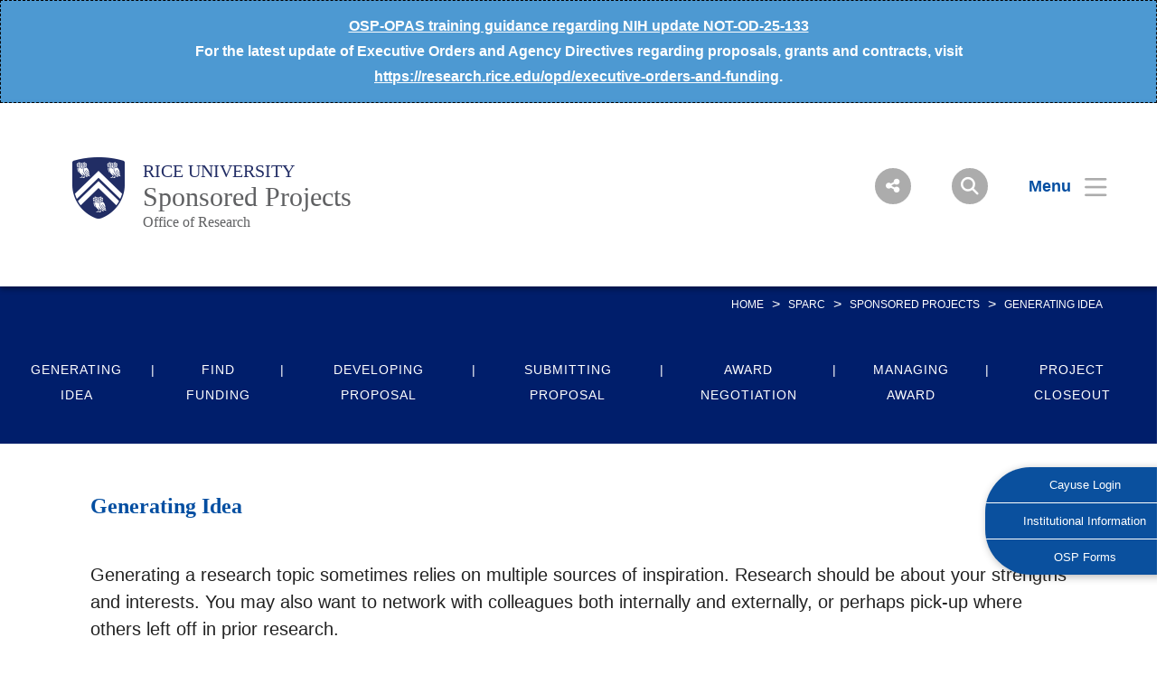

--- FILE ---
content_type: text/html; charset=UTF-8
request_url: https://research.rice.edu/sparc/sponsored-projects/generating-idea
body_size: 7256
content:
<!DOCTYPE html>
<html lang="en" dir="ltr" prefix="content: http://purl.org/rss/1.0/modules/content/  dc: http://purl.org/dc/terms/  foaf: http://xmlns.com/foaf/0.1/  og: http://ogp.me/ns#  rdfs: http://www.w3.org/2000/01/rdf-schema#  schema: http://schema.org/  sioc: http://rdfs.org/sioc/ns#  sioct: http://rdfs.org/sioc/types#  skos: http://www.w3.org/2004/02/skos/core#  xsd: http://www.w3.org/2001/XMLSchema# ">
  <head>
    <meta charset="utf-8" />
<meta name="description" content="Located in an urban environment on a 300-acre tree-lined campus, Rice University seizes its advantageous position to pursue pathbreaking research and create innovative collaboration opportunities that contribute to the betterment of our world." />
<link rel="canonical" href="https://research.rice.edu/sparc/sponsored-projects/generating-idea" />
<link rel="shortlink" href="https://research.rice.edu/sparc/sponsored-projects/generating-idea" />
<meta property="og:site_name" content="Office of Sponsored Projects (OSP) | Office of Research | Rice University" />
<meta property="og:url" content="https://research.rice.edu/sparc/sponsored-projects/generating-idea" />
<meta property="og:title" content="Generating Idea" />
<meta property="og:description" content="Located in an urban environment on a 300-acre tree-lined campus, Rice University seizes its advantageous position to pursue pathbreaking research and create innovative collaboration opportunities that contribute to the betterment of our world." />
<meta name="twitter:description" content="This is a unique description to be used by Google search and social media." />
<meta name="google-site-verification" content="-5Kk0NsKqzujxs9iKveOdtUPqjKDx0X-lWe7daELsHg" />
<meta name="Generator" content="Drupal 10 (https://www.drupal.org)" />
<meta name="MobileOptimized" content="width" />
<meta name="HandheldFriendly" content="true" />
<meta name="viewport" content="width=device-width, initial-scale=1.0" />
<link rel="icon" href="/sparc/sites/g/files/bxs4121/files/favicon.ico" type="image/vnd.microsoft.icon" />
<script>window.a2a_config=window.a2a_config||{};a2a_config.callbacks=[];a2a_config.overlays=[];a2a_config.templates={};</script>

    <title>Generating Idea | Office of Sponsored Projects (OSP) | Office of Research | Rice University</title>
      <link rel="preload" href="https://staticws.b-cdn.net/assets/fonts/TrajanPro/TrajanPro-Regular.woff2" as="font" type="font/woff2" crossorigin>
      <link rel="preload" href="https://staticws.b-cdn.net/assets/fonts/Copernicus/Copernicus Book/Book.woff2" as="font" type="font/woff2" crossorigin>
      <link rel="preload" href="https://staticws.b-cdn.net/assets/fonts/Mallory/Mallory Book/Book.woff2" as="font" type="font/woff2" crossorigin>
      <link rel="preload" href="https://staticws.b-cdn.net/assets/fonts/Copernicus/Copernicus Bold/Bold.woff2" as="font" type="font/woff2" crossorigin>
      <link rel="preload" href="https://staticws.b-cdn.net/assets/fonts/Mallory/Mallory Bold/Bold.woff2" as="font" type="font/woff2" crossorigin>
      <link rel="stylesheet" media="all" href="/sparc/sites/g/files/bxs4121/files/css/css_qXPdfCfCD8CuH6yClqdEMMdULmqjjWAOZevRb2nIFgU.css?delta=0&amp;language=en&amp;theme=adm_rice&amp;include=eJxFi9EKwjAMAH-oNJ9UsiZuxbQpSaru7wUd-nIcB4dEoThOwEvyzXREQurFWmXYRTeUVO9MLdQK1qpGTQf87LvwoDTRcDechwPZmij5X_Iac23S_GBKfnpwhw2dU6hKtFkCXzq0n-CtT-Fy9fRo_HT4MHelJfwGRrRHog" />
<link rel="stylesheet" media="all" href="https://kit.fontawesome.com/c22e70c3df.css" />
<link rel="stylesheet" media="all" href="https://cdn.jsdelivr.net/npm/@accessible360/accessible-slick@1.0.1/slick/slick.min.css" />
<link rel="stylesheet" media="all" href="https://cdn.jsdelivr.net/npm/@accessible360/accessible-slick@1.0.1/slick/accessible-slick-theme.min.css" />
<link rel="stylesheet" media="all" href="https://cdn.jsdelivr.net/npm/@fancyapps/fancybox@3.5.7/dist/jquery.fancybox.min.css" />
<link rel="stylesheet" media="all" href="https://cdn.jsdelivr.net/npm/plyr@3.7.2/dist/plyr.css" />
<link rel="stylesheet" media="all" href="/themes/custom/adm_rice/assets/css/app.css" />
<link rel="stylesheet" media="all" href="/themes/custom/adm_rice/assets/css/extra.css" />

    <script type="application/json" data-drupal-selector="drupal-settings-json">{"path":{"baseUrl":"\/sparc\/","pathPrefix":"","currentPath":"node\/701","currentPathIsAdmin":false,"isFront":false,"currentLanguage":"en"},"pluralDelimiter":"\u0003","suppressDeprecationErrors":true,"ajaxPageState":{"libraries":"eJxdjOEOwiAMhF-I0EdaOlpZFSihoNvbOzej0T-Xuy-5D4m6YtkA38VfmpbukPLUJDDEpDMmF25M0rVNGII2Ei3waeeFC7moGhNPHSPEPf63xyuuvzC7ig1jw7oYUBsVk_8SP0odcxJbmJxt1jnDjMauq6YudZesWjRvYJLrS3pydxd-GBzps9JI_AR0dltb","theme":"adm_rice","theme_token":null},"ajaxTrustedUrl":[],"gtag":{"tagId":"","consentMode":false,"otherIds":[],"events":[],"additionalConfigInfo":[]},"gtm":{"tagId":null,"settings":{"data_layer":"dataLayer","include_classes":false,"allowlist_classes":"google\nnonGooglePixels\nnonGoogleScripts\nnonGoogleIframes","blocklist_classes":"customScripts\ncustomPixels","include_environment":false,"environment_id":"","environment_token":""},"tagIds":["GTM-MNLQF33"]},"ckeditorAccordion":{"accordionStyle":{"collapseAll":1,"keepRowsOpen":null,"animateAccordionOpenAndClose":1,"openTabsWithHash":1,"allowHtmlInTitles":0}},"user":{"uid":0,"permissionsHash":"63d0a8591b994dcc15d7c2aa0cf32850204406bcc351ad3bebe65c55fab8bd16"}}</script>
<script src="/sparc/sites/g/files/bxs4121/files/js/js_7CShLR13vnh59N8WyFFGg5LTCMjZj3VAwAPQI3A95sg.js?scope=header&amp;delta=0&amp;language=en&amp;theme=adm_rice&amp;include=eJxdi0EKgDAMBD9UzJPKmsRQbRsoOejvFRRBL8PMwkIkHP0gPDItw3skSMujsJJVn1ETbyolfGQw-5DinV67L9olmbtVzQEju_DvCSv279hOvb4x6Q"></script>
<script src="https://cdn.jsdelivr.net/npm/@accessible360/accessible-slick@1.0.1/slick/slick.min.js"></script>
<script src="https://cdn.jsdelivr.net/npm/focus-visible@5.2.0/dist/focus-visible.min.js"></script>
<script src="https://cdn.jsdelivr.net/npm/@fancyapps/fancybox@3.5.7/dist/jquery.fancybox.min.js"></script>
<script src="https://cdn.jsdelivr.net/npm/selectric@1.13.0/public/jquery.selectric.min.js"></script>
<script src="https://cdn.jsdelivr.net/npm/plyr@3.7.2/dist/plyr.polyfilled.min.js"></script>
<script src="/sparc/themes/custom/adm_rice/assets/js/app.js?v=10.5.3" async></script>
<script src="/sparc/sites/g/files/bxs4121/files/js/js_u4JDIH-fxH2VZTHqLI1yhaMKOaCBYJQHcZwFhwHuIak.js?scope=header&amp;delta=7&amp;language=en&amp;theme=adm_rice&amp;include=eJxdi0EKgDAMBD9UzJPKmsRQbRsoOejvFRRBL8PMwkIkHP0gPDItw3skSMujsJJVn1ETbyolfGQw-5DinV67L9olmbtVzQEju_DvCSv279hOvb4x6Q"></script>
<script src="/sparc/themes/custom/adm_rice/assets/js/extras.js?v=10.5.3" defer></script>
<script src="/sparc/modules/contrib/google_tag/js/gtag.js?t4ke4x"></script>
<script src="/sparc/modules/contrib/google_tag/js/gtm.js?t4ke4x"></script>

        </head>
  <body class="path-node page-node-type-page">
    <a href="#main-content" class="visually-hidden skip-to-content">
      Skip to main content
    </a>
    <noscript><iframe src="https://www.googletagmanager.com/ns.html?id=GTM-MNLQF33"
                  height="0" width="0" style="display:none;visibility:hidden"></iframe></noscript>
<div class="alert bs-site-alert alert-info" role="alert"><p><a href="https://research.rice.edu/sparc/internal-training" target="_blank">OSP-OPAS training guidance regarding NIH update NOT-OD-25-133</a></p>

<p>For the latest update of Executive Orders and Agency Directives regarding proposals, grants and contracts, visit <a href="https://research.rice.edu/opd/executive-orders-and-funding" target="_blank">https://research.rice.edu/opd/executive-orders-and-funding</a>.</p></div>
      <div class="dialog-off-canvas-main-canvas" data-off-canvas-main-canvas>
      <header class="header">
  	<div class="header__content content-mobile">
  		<div id="block-headercustomcss">
  
    
      
  <div>
    <div class="visually-hidden">Body</div>
              <div><style type="text/css">.page-body__content {
 padding: 5% 0 0;
}



p a

{color: #0A509E;}

.button__text {
font-size: 1.25em;
font-weight: 600;
}

.alert {
 padding: .75em;
}
/*
nav.breadcrumbs {
 display: none;
}
*/
form.webform-submission-form label {
 margin-right: 1em;
}

form.webform-submission-form {
 padding-top: 0;
}

.webform-confirmation__message {
 padding: 4em 2em;
 font-size: 1.5em;
}

.h1, h1 {
 line-height: 1.5;
}
</style>
</div>
          </div>

  </div>              <div class="fl logo-container">
          <figure class="lockup">

        
        <a class="inline-block" href="https://www.rice.edu" title="Rice University Shield"><img class="lockup__image" src="/sparc/sites/g/files/bxs4121/files/2019-08/Shield.png" alt="Shield"></a>

        <div class="lockup__text">

                    
                    
                    
          <a class="lockup__parent" href="https://www.rice.edu" >Rice University</a>

          <a class="lockup__child1" href="https://research.rice.edu/sparc" >Sponsored Projects</a>
          <a class="lockup__child2" href="https://research.rice.edu" >Office of Research</a>        </div>
      </figure>
        </div>
      
<div class="fr menu-box">
  <nav class="menu menu--header">
    <button id="share-button" class="menu__share-btn menu__item button button--round button--small share-fade" title="Social Menu" >
       <i class="button__icon button__icon--center icon icon-social"></i>
    </button>
    <div class="menu__share">
      <a href="https://www.linkedin.com/edu/school?id=19472" class="button__icon-row icon icon-linkdin" tabindex="-1" title="Linked In"></a>      <a href="https://www.facebook.com/riceuniversity" class="button__icon-row icon icon-fb" tabindex="-1" title="Facebook"></a>      <a href="https://www.youtube.com/riceuniversity" class="button__icon-row icon icon-yt" tabindex="-1" title="YouTube"></a>      <a href="https://twitter.com/riceuniversity" class="button__icon-row icon icon-twitter" tabindex="-1" title="Twitter"></a>      <a href="https://instagram.com/riceuniversity" class="button__icon-row icon icon-instagram" tabindex="-1" title="Instagram"></a>          </div>
    <button id="search-button" class="menu__search-btn menu__item button button--round button--round button--small share-fade" title="Search">
      <i class="button__icon button__icon--center icon icon-search"></i>
    </button>
    <!--a id="login-button" class="share-fade menu__item button button--inline" title="Login">
      <span class="button__text hide@s">Login</span><i class="icon icon-login"></i>
    </a-->
    <button id="menu-button" class="hide@m menu__item button button--inline menu-button menu-end" title="Menu" aria-expanded="false" aria-label="Open Menu" aria-controls="site-nav">
      <span class="button__text">Menu</span><i class="icon icon-menu" aria-hidden="true"></i>
    </button>
    <div class="inline@m hide menu--mobile-icon tar">
      <button id="menu-button-mobile" class="menu__item button menu-button" title="Mobile Menu">
        <i class="icon icon-menu"></i>
      </button>
      <button id="close-button-mobile" class="menu__item hideim button close-button menu__close-button-mobile" title="Close">
        <i class="icon icon-close"></i>
      </button>
    </div>
  </nav>
</div>
<div class="menu__search">
  <div class="search hidden-sm">
    <form action="https://search.rice.edu" name="gs" method="get">
      <label class="hidden" for="p">Search Form</label>
      <input class="search-box" name="q" type="text" id="p" title="search engine" aria-label="Search Terms" size="20" maxlength="255" placeholder="Search..." tabindex="-1">
      <button title="Search" class="search-button" type="submit" name="tab" value="Search" tabindex="-1"></button>
      <button id="search-close" class="search-close-button" type="button" tabindex="-1"></button>
    </form>
  </div>
</div>

<nav role="navigation" aria-labelledby="block-mainnav-menu" id="block-mainnav">
            
  <h2 class="visually-hidden" id="block-mainnav-menu">Main Nav</h2>
  

        

<div class="menu--nav">
  <script>
   (function() {
     var cx = '014332935913219502104:djq0abwo2eq';
     var gcse = document.createElement('script');
     gcse.type = 'text/javascript';
     gcse.async = true;
     gcse.src = 'https://cse.google.com/cse.js?cx=' + cx;
     var s = document.getElementsByTagName('script')[0];
     s.parentNode.insertBefore(gcse, s);
   })();
</script>
<gcse:searchresults-only></gcse:searchresults-only>

  <div class="menu--items" aria-hidden="false">
    <button class="menu__back hide@m">&lt; back</button>
                      <ul region="header" class="menu--main">
                            <li class="menu menu__sub-toggle">
                          <button aria-expanded="false" tabindex="-1">About OSP</button>
                                                  <ul class="menu--sub hide@m">
                            <li class="menu__sub-items">
                                <a href="/sparc/osp-overview" tabindex="-1" data-drupal-link-system-path="node/641">Overview</a>
                    </li>
                                      <li class="menu__sub-items">
                                <a href="/sparc/osp-people" tabindex="-1" data-drupal-link-system-path="node/646">People</a>
                    </li>
                                      <li class="menu__sub-items">
                                <a href="/sparc/who-contact" tabindex="-1" data-drupal-link-system-path="node/671">Who to Contact</a>
                    </li>
                                      <li class="menu__sub-items">
                                <a href="/sparc/department-assignment" tabindex="-1" data-drupal-link-system-path="node/651">Department Assignment</a>
                    </li>
                                      <li class="menu__sub-items">
                                <a href="/sparc/location" tabindex="-1" data-drupal-link-system-path="node/661">Location</a>
                    </li>
                                      <li class="menu__sub-items">
                                <a href="/sparc/osp-glossary" tabindex="-1" data-drupal-link-system-path="node/666">OSP Glossary</a>
                    </li>
                                      <li class="menu__sub-items">
                                <a href="/sparc/annual-report" tabindex="-1" data-drupal-link-system-path="node/1071">Annual Report</a>
                    </li>
                                      <li class="menu__sub-items">
                                <a href="/sparc/contact-osp" tabindex="-1" data-drupal-link-system-path="node/951">Contact Us</a>
                    </li>
                        </ul>
    
                      </li>
                  <li class="menu menu__sub-toggle">
                          <button aria-expanded="false" tabindex="-1">Institutional Information</button>
                                                  <ul class="menu--sub hide@m">
                            <li class="menu__sub-items">
                                <a href="/sparc/institutional-information" tabindex="-1" data-drupal-link-system-path="node/676">Institutional Information</a>
                    </li>
                                      <li class="menu__sub-items">
                                <a href="/sparc/campus-offices" tabindex="-1" data-drupal-link-system-path="node/681">Campus Offices</a>
                    </li>
                                      <li class="menu__sub-items">
                                <a href="/sparc/institutional-roles-responsibilities" tabindex="-1" data-drupal-link-system-path="node/686">Roles &amp; Responsibilities</a>
                    </li>
                        </ul>
    
                      </li>
                  <li class="menu menu__sub-toggle">
                          <button aria-expanded="false" tabindex="-1">Sponsored Projects</button>
                                                  <ul class="menu--sub hide@m">
                            <li class="menu__sub-items">
                                <a href="/sparc/sponsored-projects" tabindex="-1" data-drupal-link-system-path="node/696">Mission</a>
                    </li>
                                      <li class="menu__sub-items"><button class="arrow" tabindex="-1">Grant Lifecycle</button>
                      <ul class="menu__bottom" tabindex="-1">
                  <li class="menu__bottom-items">
                        <a href="/sparc/sponsored-projects/generating-idea" tabindex="-1" data-drupal-link-system-path="node/701" class="is-active" aria-current="page">Generating Idea</a>
                    </li>
                  <li class="menu__bottom-items">
                        <a href="/sparc/sponsored-projects/find-funding" tabindex="-1" data-drupal-link-system-path="node/706">Find Funding</a>
                    </li>
                  <li class="menu__bottom-items">
                        <a href="/sparc/sponsored-projects/developing-proposal" tabindex="-1" data-drupal-link-system-path="node/711">Developing Proposal</a>
                    </li>
                  <li class="menu__bottom-items">
                        <a href="/sparc/sponsored-projects/submitting-proposal" tabindex="-1" data-drupal-link-system-path="node/716">Submitting Proposal</a>
                    </li>
                  <li class="menu__bottom-items">
                        <a href="/sparc/sponsored-projects/award-negotiation" tabindex="-1" data-drupal-link-system-path="node/721">Award Negotiation</a>
                    </li>
                  <li class="menu__bottom-items">
                        <a href="/sparc/sponsored-projects/managing-award" tabindex="-1" data-drupal-link-system-path="node/726">Managing Award</a>
                    </li>
                  <li class="menu__bottom-items">
                        <a href="/sparc/sponsored-projects/project-closeout" tabindex="-1" data-drupal-link-system-path="node/731">Project Closeout</a>
                    </li>
              </ul>
    
          </li>
                                      <li class="menu__sub-items"><button class="arrow" tabindex="-1">Procedures</button>
                      <ul class="menu__bottom" tabindex="-1">
                  <li class="menu__bottom-items">
                        <a href="/sparc/sponsored-projects/roles-responsibilities" tabindex="-1" data-drupal-link-system-path="node/736">Roles &amp; Responsibilities</a>
                    </li>
                  <li class="menu__bottom-items">
                        <a href="/sparc/sponsored-projects/proposal-preparation-procedures" tabindex="-1" data-drupal-link-system-path="node/741">Proposal Preparation Procedures</a>
                    </li>
                  <li class="menu__bottom-items">
                        <a href="/sparc/sponsored-projects/subrecipient-monitoring" tabindex="-1" data-drupal-link-system-path="node/746">Subrecipient Monitoring</a>
                    </li>
                  <li class="menu__bottom-items">
                        <a href="/sparc/sponsored-projects/institutional-approvals" tabindex="-1" data-drupal-link-system-path="node/751">Institutional Approvals</a>
                    </li>
                  <li class="menu__bottom-items">
                        <a href="/sparc/sponsored-projects/no-cost-extension" tabindex="-1" data-drupal-link-system-path="node/756">No-Cost Extension</a>
                    </li>
                  <li class="menu__bottom-items">
                        <a href="/sparc/sponsored-projects/advanced-spending" tabindex="-1" data-drupal-link-system-path="node/761">Pre-Award/Early Setup Request</a>
                    </li>
                  <li class="menu__bottom-items">
                        <a href="/sparc/progress-reports" tabindex="-1" data-drupal-link-system-path="node/1021">Progress Reports</a>
                    </li>
              </ul>
    
          </li>
                                      <li class="menu__sub-items">
                                <a href="/sparc/five-day-calculator" tabindex="-1" data-drupal-link-system-path="node/771">Five-Day Calculator</a>
                    </li>
                                      <li class="menu__sub-items">
                                <a href="/sparc/contracts" tabindex="-1" data-drupal-link-system-path="node/776">Contracts</a>
                    </li>
                                      <li class="menu__sub-items">
                                <a href="/sparc/forms" tabindex="-1" data-drupal-link-system-path="node/781">Forms</a>
                    </li>
                                      <li class="menu__sub-items">
                                <a href="/sparc/faq" tabindex="-1" data-drupal-link-system-path="node/786">FAQ</a>
                    </li>
                        </ul>
    
                      </li>
                  <li class="menu menu__sub-toggle">
                          <button onclick="location.href='/sparc/OPAS'" tabindex="-1">Pre-Award Administration Services</button>
                                  </li>
                  <li class="menu menu__sub-toggle">
                          <button aria-expanded="false" tabindex="-1">OSP Software and Systems</button>
                                                  <ul class="menu--sub hide@m">
                            <li class="menu__sub-items">
                                <a href="/sparc/systems" tabindex="-1" data-drupal-link-system-path="node/791">Systems Overview</a>
                    </li>
                                      <li class="menu__sub-items">
                                <a href="/sparc/cayuse" tabindex="-1" data-drupal-link-system-path="node/886">Cayuse</a>
                    </li>
                        </ul>
    
                      </li>
                  <li class="menu menu__sub-toggle">
                          <button aria-expanded="false" tabindex="-1">Learning Resources</button>
                                                  <ul class="menu--sub hide@m">
                            <li class="menu__sub-items">
                                <a href="/sparc/internal-training" tabindex="-1" data-drupal-link-system-path="node/796">Internal Training</a>
                    </li>
                                      <li class="menu__sub-items">
                                <a href="/sparc/faculty-research-guide" tabindex="-1" data-drupal-link-system-path="node/801">Faculty Research Guide</a>
                    </li>
                                      <li class="menu__sub-items">
                                <a href="/sparc/research-admins-forum" tabindex="-1" data-drupal-link-system-path="node/816">Research Admins Forum</a>
                    </li>
                                      <li class="menu__sub-items">
                                <a href="/sparc/listserves" tabindex="-1" data-drupal-link-system-path="node/806">Listserves</a>
                    </li>
                                      <li class="menu__sub-items">
                                <a href="/sparc/professional-associations" tabindex="-1" data-drupal-link-system-path="node/811">Professional Associations</a>
                    </li>
                                      <li class="menu__sub-items">
                                <a href="/sparc/sponsors-training" tabindex="-1" data-drupal-link-system-path="node/831">Sponsors Training</a>
                    </li>
                        </ul>
    
                      </li>
                  <li class="menu menu__sub-toggle">
                          <button aria-expanded="false" tabindex="-1">Research Integrity</button>
                                                  <ul class="menu--sub hide@m">
                            <li class="menu__sub-items">
                                <a href="https://research.rice.edu/integrity/node/641" target="_blank" tabindex="-1">IRB</a>
                    </li>
                                      <li class="menu__sub-items">
                                <a href="https://research.rice.edu/integrity/node/691" target="_blank" tabindex="-1">IACUC</a>
                    </li>
                                      <li class="menu__sub-items">
                                <a href="https://research.rice.edu/integrity/node/756" target="_blank" tabindex="-1">IBC</a>
                    </li>
                                      <li class="menu__sub-items">
                                <a href="https://research.rice.edu/integrity/node/896" target="_blank" tabindex="-1">SCRO</a>
                    </li>
                                      <li class="menu__sub-items">
                                <a href="https://research.rice.edu/integrity/node/856" target="_blank" tabindex="-1">CUI</a>
                    </li>
                                      <li class="menu__sub-items">
                                <a href="https://research.rice.edu/integrity/node/861" target="_blank" tabindex="-1">COI</a>
                    </li>
                                      <li class="menu__sub-items">
                                <a href="https://research.rice.edu/integrity/node/881" target="_blank" tabindex="-1">Training</a>
                    </li>
                                      <li class="menu__sub-items">
                                <a href="https://research.rice.edu/integrity/node/886" target="_blank" tabindex="-1">Occupational Health</a>
                    </li>
                                      <li class="menu__sub-items">
                                <a href="https://research.rice.edu/integrity/node/921" target="_blank" tabindex="-1">Responsible Conduct of Research</a>
                    </li>
                        </ul>
    
                      </li>
                  <li class="menu menu__sub-toggle">
                          <button onclick="location.href='https://research.rice.edu/research-policies'" tabindex="-1">Research Policies</button>
                                  </li>
                  <li class="menu menu__sub-toggle">
                          <button onclick="location.href='/sparc/news'" tabindex="-1">OSP News</button>
                                  </li>
                    </ul>
  
  </div>
  <button id="close-button" class="hide@m menu__item hideim button button--inline close-button menu__close-button" title="Close">
    <span class="button__text">Close</span><i class="icon icon-close"></i>
  </button>
</div>





  </nav>
<div class="menu--image" style="background-image: linear-gradient( rgba(0,0,0,.6), rgba(0,0,0,.6) ), url('/sparc/sites/g/files/bxs4121/files/styles/banner_extra_large_1600xauto/public/2019-06/o-week-2019-menu-hero.jpg.jpeg?itok=uVja2OKB');"  id="block-menubackground">
  </div>

  	</div>
	</header>


<main id="main-content" role="main">

  

    <div>
    <div data-drupal-messages-fallback class="hidden"></div><div id="block-adm-rice-content">
  
    
      <div about="/sparc/sponsored-projects/generating-idea" class="container">

  
  

            <nav class="breadcrumbs">
                              <a href="/">HOME</a>
            <span class="separator">&gt;</span>
                                        <a href="/sparc">SPARC</a>
            <span class="separator">&gt;</span>
                                        <a href="/sparc/sponsored-projects">Sponsored Projects</a>
            <span class="separator">&gt;</span>
                                        <span>GENERATING IDEA</span>
                        </nav>
      
      <nav class="menu menu--quick">
    
      <div>
              <div><a href="/sparc/sponsored-projects/generating-idea" class="menu__item">Generating Idea</a></div>
              <div><a href="/sparc/sponsored-projects/find-funding" class="menu__item">Find Funding</a></div>
              <div><a href="/sparc/sponsored-projects/developing-proposal" class="menu__item">Developing Proposal</a></div>
              <div><a href="/sparc/sponsored-projects/submitting-proposal" class="menu__item">Submitting Proposal</a></div>
              <div><a href="/sparc/sponsored-projects/award-negotiation" class="menu__item">Award Negotiation</a></div>
              <div><a href="/sparc/sponsored-projects/managing-award" class="menu__item">Managing Award</a></div>
              <div><a href="/sparc/sponsored-projects/project-closeout" class="menu__item">Project Closeout</a></div>
          </div>
  
  </nav>
  
  

      <div class="grid-mw--1080 ph@m-5">
      <div class="page-body__content">
        
            <div><h3>Generating Idea</h3>

<p> </p>

<p>Generating a research topic sometimes relies on multiple sources of inspiration. Research should be about your strengths and interests. You may also want to network with colleagues both internally and externally, or perhaps pick-up where others left off in prior research.</p>

<p> </p>

<h4>When developing a preliminary idea:</h4>

<p>Talk to a potential Program Director prior to writing your proposals. This may be the best possible investment new researchers can make in the grant-seeking aspect of research.</p>

<p>Proposal writing resources are available through <a href="http://opd.rice.edu/" target="_blank">The Office of Proposal Development</a>.</p>

<p><a href="http://ocfr.rice.edu/faculty-staff/i-need-funding" target="_blank">The Office of Corporate and Foundation Relations (OCFR)</a> provides a great page on proposal development and writing that includes sample documents, frequently asked questions and more.</p>
</div>
      
      </div>
    </div>
  
  
</div>



  </div><div id="block-facultyoorlinkbody">
  
    
        <div class="container pt-2 pb-4">
      <div class="matrix matrix--default">
                  <div class="container grid-mw--1380 pv-2">
      <div class="iso-layout grid-3 grid@m body body--three--columns">
              <div class="iso-item col">
          <div class="content">
            <h4><a href="/sparc/node/641">About OSP</a></h4>

<h4><a href="/sparc/node/676">Institutional Information</a></h4>

<h4><a href="/sparc/node/696">Sponsored Projects</a></h4>

<h4><a href="/sparc/node/766">Pre-Award Administration Services (OPAS)</a></h4>

          </div>
        </div>
              <div class="iso-item col">
          <div class="content">
            <h4><a href="/sparc/node/791">OSP Software and Systems</a></h4>

<h4><a href="/sparc/node/796">Learning Resources</a></h4>

<h4><a href="https://research.rice.edu/research-policies">Research Policies</a></h4>

<h4><a href="/sparc/node/957">OSP News</a></h4>

          </div>
        </div>
              <div class="iso-item col">
          <div class="content">
            <h4><a href="/integrity/" target="_blank">Research Integrity</a></h4>

<ul>
	<li><a href="/integrity/node/641" target="_blank">Institutional Review Board(IRB)</a></li>
	<li><a href="/integrity/node/691" target="_blank">Institutional Animal Care and Use Committee(IACUC)</a></li>
	<li><a href="/integrity/node/756" target="_blank">Institutional Biosafety Committees(IBC)</a></li>
	<li><a href="/integrity/node/896" target="_blank">The Stem Cell Research Oversight Committee(SCRO)</a></li>
	<li><a href="/integrity/node/856" target="_blank">Controlled Unclassified Information(CUI)</a></li>
	<li><a href="/integrity/node/861" target="_blank">Conflicts of Interest(COI)</a></li>
	<li><a href="https://research.rice.edu/integrity/rcr" target="_blank">Responsible Conduct of Research</a></li>
</ul>

          </div>
        </div>
            </div>
    </div>
  

      </div>
    </div>
  </div><div class="views-element-container" id="block-views-block-grid-about-page-card-grid-2">
  
    
      <div region="content"><div class="js-view-dom-id-8114f900f6da2467be21d24c81e7df6c1850f7818853d87514ec5e51ecbc2f20">
  
  
  

  
  
  
  
  
  
  

  
  

  
  
</div>
</div>

  </div><div id="block-floatingbuttonthreelinksforosppages">
  
    
      
  <div>
    <div class="visually-hidden">Body</div>
              <div><style type="text/css">.float-buttons-container {
 position: fixed;
 right: -30px;
 top: 80%; 
 transform: translateY(-50%);
 background-color: #0A509E;
 border-radius: 50px 0 0 50px;
 box-shadow: 2px 2px 10px rgba(0, 0, 0, 0.3);
 overflow: hidden;
 transition: all 0.3s ease-in-out;
 width: 220px;
 display: flex;
 flex-direction: column;
}

.float-buttons-container:hover {
 right: 0px;
}

.float-button {
 display: flex;
 align-items: center;
 justify-content: center;
 color: white;
 text-decoration: none;
 font-size: 13px;
 padding: 12px 20px;
 text-align: center;
 white-space: normal;
 line-height: 1.2;
 transition: background-color 0.3s ease;
}

/* Hover color for each individual button */
.float-button:hover {
 background-color: #001437; /* darker blue on hover */
}

.float-divider {
 height: 1px;
 background-color: white;
 margin: 0;
}
</style>
<div class="float-buttons-container"><a class="float-button" href="https://rice.cayuse424.com/" rel="noopener noreferrer" target="_blank">Cayuse Login</a>
<div class="float-divider"> </div>
<a class="float-button" href="/sparc/node/676/" rel="noopener noreferrer" target="_blank">Institutional Information</a>

<div class="float-divider"> </div>
<a class="float-button" href="/sparc/node/781/" rel="noopener noreferrer" target="_blank">OSP Forms</a></div>
</div>
          </div>

  </div>
  </div>


</main>

  <footer class="footer">
    <div class="footer__content grid">
                    <div class="tal tac@l col col-5 col@xl-3 col@ml">
                                  <a class="footer__logo" href="https://www.rice.edu/"><img class="image-responsive" src="/sparc/sites/g/files/bxs4121/files/2019-07/Rice_University_Horizontal_Blue.svg" alt="Rice University Logo"></a>
                </div>
          <div class="footer--content-box col@ml footer__footer-menu">
    <nav class="footer__menu menu menu--footer tal tac@m">
                                    <a href="/sparc/about" class="menu__item footer__menu" data-drupal-link-system-path="node/30">About</a>
                  <a href="/sparc/faculty-staff" class="menu__item footer__menu" data-drupal-link-system-path="node/29">Faculty &amp; Staff</a>
                  <a href="/sparc/industry" class="menu__item footer__menu" data-drupal-link-system-path="node/481">Industry Partners</a>
                  <a href="/sparc/community" class="menu__item footer__menu" data-drupal-link-system-path="node/486">Community Members</a>
                  <a href="/sparc/research-policies" class="menu__item footer__menu" data-drupal-link-system-path="node/491">Policies</a>
                  <a href="/sparc/report-incident" class="menu__item footer__menu" data-drupal-link-system-path="node/496">Report an Incident</a>
                  <a href="/sparc/index" class="menu__item footer__menu" data-drupal-link-system-path="node/501">Index</a>
                  
      <a href="#" class="menu__item fr">BACK TO TOP</a>
    </nav>

    
        <hr class="hide block@ml">
      <div class="footer__address">
        <p>6100 Main St., Houston, TX 77005-1827<span class="hide@s">|</span></p>

<p>Mailing Address: P.O. Box 1892, Houston, TX 77251-1892 <span class="hide@s">|</span></p>

<p>713-348-0000 | <strong><a href="https://privacy.rice.edu/">Privacy Policy</a></strong> | <a href="https://www.rice.edu/web-accessibility">Web Accessibility</a> | <a href="https://www.rice.edu/campus-carry">Campus Carry</a></p>

      </div>
    </div>
  
    </div>
  </footer>


  </div>

    

    <script src="https://static.addtoany.com/menu/page.js" defer></script>
<script src="/sparc/sites/g/files/bxs4121/files/js/js_FpbuNAM7EStpr9B1V0yflDb8T1L1HuT_XI5TlucwTNY.js?scope=footer&amp;delta=1&amp;language=en&amp;theme=adm_rice&amp;include=eJxdi0EKgDAMBD9UzJPKmsRQbRsoOejvFRRBL8PMwkIkHP0gPDItw3skSMujsJJVn1ETbyolfGQw-5DinV67L9olmbtVzQEju_DvCSv279hOvb4x6Q"></script>
<script src="/sparc/modules/contrib/ckeditor_accordion/js/accordion.frontend.min.js?t4ke4x"></script>
<script src="/sparc/sites/g/files/bxs4121/files/js/js_yvwHSDSiMXdmK4Ax6I4NVlk3Vszb6Papq9huFzU67b0.js?scope=footer&amp;delta=3&amp;language=en&amp;theme=adm_rice&amp;include=eJxdi0EKgDAMBD9UzJPKmsRQbRsoOejvFRRBL8PMwkIkHP0gPDItw3skSMujsJJVn1ETbyolfGQw-5DinV67L9olmbtVzQEju_DvCSv279hOvb4x6Q"></script>

  </body>
</html>


--- FILE ---
content_type: text/javascript
request_url: https://research.rice.edu/sparc/sites/g/files/bxs4121/files/js/js_u4JDIH-fxH2VZTHqLI1yhaMKOaCBYJQHcZwFhwHuIak.js?scope=header&delta=7&language=en&theme=adm_rice&include=eJxdi0EKgDAMBD9UzJPKmsRQbRsoOejvFRRBL8PMwkIkHP0gPDItw3skSMujsJJVn1ETbyolfGQw-5DinV67L9olmbtVzQEju_DvCSv279hOvb4x6Q
body_size: 6945
content:
/* @license GPL-2.0-or-later https://www.drupal.org/licensing/faq */
(function(Drupal,$,window){Drupal.behaviors.calendar={attach:function(context,settings){$(context).find('.js-calendar-slick').once().each(function(){var self=$(this);var url=self.data('feed-url');var params='/max/4';$.getJSON(url+params,function(response){$(self).append(getNodes(response));slickItems(self);});$(window,context).resize(Drupal.debounce(function(){self.slick('resize');},250));});function getNodes(_data){var data=[];for(let i=0;i<_data.length;i++){var startDate=getStartDate(_data[i]);var $el='<div class="calendar__event">'+'<a href="'+_data[i].url+'" target="_blank">'+'<h3>'+getDates(_data[i])+'</h3>'+'<hr>'+'<p class="summary">'+_data[i].title.toUpperCase()+'</p>'+'</a>'+'</div>';data.push($el);}if(_data.length<4){var diff=4-_data.length;for(let i=0;i<diff;i++)data.push('<div class="calendar__event"></div>');}return data.join("").toString();}function getStartDate(_data){var cleanDate=_data.date.split("<");var startDate=cleanDate[0].split(" ");var startMonth=startDate[0].substring(0,3);var startDay=startDate[1];return {month:startMonth,day:startDay};}function getEndDate(_data){if(_data.repeats_until){var cleanDate=_data.repeats_until.split("<");var endDate=cleanDate[0].split(" ");var endMonth=endDate[0].substring(0,3);var endDay=endDate[1];return {month:endMonth,day:endDay};}}function getDates(_data){var startDate=getStartDate(_data);var endDate=getEndDate(_data);var str='<strong>'+startDate.month+'</strong> ';if(typeof endDate!=='undefined'){if(endDate.month==startDate.month&&parseInt(endDate.day,10)>parseInt(startDate.day,10))return str+'<br>'+startDate.day+"–"+endDate.day;if(endDate.month==startDate.month&&parseInt(endDate.day,10)===parseInt(startDate.day,10))return str+'<br>'+startDate.day;if(endDate.month!==startDate.month)return str+startDate.day+'<br>'+'<strong>'+endDate.month+'</strong> '+endDate.day;}else return str+'<br>'+startDate.day;}function slickItems(self){var $first=groupCalendars(self);self.on('init',function(slick){var trackHeight=self.find('.slick-track').outerHeight();self.find('.calendar__title').css('height',trackHeight);});self.on('beforeChange',function(event,slick,currentSlide,nextSlide){$first.next('.calendar').find('.js-calendar-slick').slick('slickGoTo',nextSlide);$first.next('.calendar').prev('.calendar').find('.js-calendar-slick').slick('slickGoTo',nextSlide);});self.slick({mobileFirst:false,arrows:true,infinite:true,fade:false,speed:500,cssEase:'ease',slidesToShow:5,slidesToScroll:2,responsive:[{breakpoint:2000,settings:{arrows:false}},{breakpoint:1024,settings:{slidesToShow:2,slidesToScroll:2}}]});}function groupCalendars(self){var $calendars=self.parent('.calendar').parent().find('.calendar');var $first=$calendars.first();if($first.next('.calendar').length)if(!$('.calendar-group').length)$calendars.wrapAll($('<div>').addClass('calendar-group'));return $first;}}};}(Drupal,jQuery,this));;
(function(Drupal,$,window){Drupal.behaviors.events={attach:function(context,settings){$(context).find('.js-events').each(function(){var self=$(this);var feedURL=self.data('feedUrl');var params='/max/6';$.getJSON(feedURL+params,function(response){$(self).html(_getNodes(response));});function _getNodes(_data){var data=[];for(let i=0;i<_data.length;i++){var $el='<div class="col">'+'<a href="'+_data[i].url+'" target="_blank" class="article article--event border-b">'+'<p class="article__date">'+(_getDay(_data[i].date_utc)).toUpperCase()+'</p>'+'<h5 class="article__title">'+_data[i].title+'</h5>'+'<p class="article__time">'+_data[i].date_time+'</p>'+'</a>'+'</div>';data.push($el);};return data.join("").toString();}function _getDay(date){var d=new Date(date+'Z');var locale='en-US';return d.toLocaleDateString(locale,{weekday:'long'})+', '+d.toLocaleDateString(locale,{month:'short'})+'. '+d.toLocaleDateString(locale,{day:'2-digit'})+', '+d.toLocaleDateString(locale,{year:'numeric'});}});}};}(Drupal,jQuery,this));;
(function(Drupal,$,window){Drupal.behaviors.Facts={attach:function(context){$(context).find('.js-facts').each(function(){var self=$(this);var limit=self.attr("data-page-limit");var feedURL=self.data('feedUrl')+"?include=field_image&fields[file--file]=uri&filter[status][value]=1&sort=-created&page[limit]="+limit;$.getJSON(feedURL,function(response){$(self).html(getNodes(response));});function getNodes(response,ref,options){var data=[];for(let i=0;i<response.data.length;i++){var $node=_getNode(response,ref,i);if(i%3==0)var $row=$('<div>',{class:"grid-2 grid@m"});if(i==0||i==4){var $nestedRow=$('<div>',{class:"col grid-2 grid@m"});$row.append($nestedRow);}if(i==0||i==1||i==4||i==5)$nestedRow.append($node);else $row.append($node);data.push($row);}return data;}function _getNode(response,ref,index){var data=response.data[index];var included=response.included[index];var $node=$('<div>',{class:"col"});$node.html('<div class="panel panel-fact col" data-set="">'+'<div class="image-background" style="background-image: url('+included.attributes.uri.url+');"></div>'+'<div class="panel-overlay overlay--extraDark">'+'<div class="overlay__content overlay__content--center">'+data.attributes.field_body.processed+'</div>'+'</div>'+'</div>');return $node;}});}};}(Drupal,jQuery,this));;
(function(Drupal,$,window){Drupal.behaviors.FeaturedArticles={attach:function(context,settings){$(context).find('.js-featured-articles').each(function(){var self=$(this);var category=self.attr("data-category-name");var limit=self.attr("data-page-limit");var feedURL=self.data('feedUrl')+"?include=field_image,field_category&fields[file--file]=uri&filter[status][value]=1&sort=-created&filter[field_category.name]="+category+"&page[limit]="+limit+"&fields[node--article]=field_formatted_title,field_formatted_subtitle,path,field_image";var href=self.data('href');var newFeedURL=self.data('feedUrl')+"?include=field_image,field_category&fields[file--file]=uri&filter[status][value]=1&sort=-created&filter[field_category.name]="+category+"&fields[node--article]=field_formatted_title,field_formatted_subtitle,path,field_image";$.getJSON(feedURL,function(response){$(self).html(getNodes(response));});function getNodes(response,ref,options){var data=[];var response=response;var $row=$('<div>',{class:"grid-2 grid@m"});for(var i=0;i<2;i++){var $node=_getNode(response,ref,i,true);$row.append($node);}data.push($row);response.data=response.data.slice(2);for(let i=0;i<response.data.length;i++){if(i%3==0)var $row=$('<div>',{class:"grid-3 grid@m"});var $node=_getNode(response,ref,i,false);$row.append($node);data.push($row);}this.dataSet++;return data;}function _getNode(response,ref,index,offsetFirst){var data=response.data[index];let imagePath='';$.each(response.included,function(key,item){if(item.id===data.relationships.field_image.data[0].id){imagePath=item.attributes.uri.url;return false;}});var $node=$('<div>',{class:"col"});$node.attr('data-set',href.currentPage);$node.html('<div class="block panel panel--featured '+' image-zoom">'+'<div class="image-background" style="background-image: url('+imagePath+');"></div>'+'<a class="panel__group" href="'+data.attributes.path.alias+'" target="_blank">'+'<div class="overlay overlay--animate">'+'<div class="panel__content overlay__content overlay__content--bottomLeft">'+'<h3 class="article-h3-title">'+data.attributes.field_formatted_title.processed+'</h3>'+'<span class="article-link link">'+'<span class="link__text">'+(data.attributes.field_formatted_subtitle.processed).toUpperCase()+'</span>'+'</span>'+'</div>'+'</div>'+'</a>'+'</div>');return $node;}refreshFeed();function refreshFeed(){$('.js-featured-articles').next('.pagination').click(function(){$.getJSON(newFeedURL,function(response){$(self).html(getNodes(response));});$('.js-featured-articles').next('.pagination').hide();});}});}};}(Drupal,jQuery,this));;
(function(Drupal,$,window){Drupal.behaviors.menus={attach:function(context,settings){$(window,context).on('load',function(){if(navigator.userAgent.indexOf('MSIE')!==-1||navigator.appVersion.indexOf('Trident/')>-1)$(window).scroll(function(event){var scroll=$(window).scrollTop();if(scroll>20)$('header').addClass("sticky-top-ie");else $('header').removeClass("sticky-top-ie");});scrollMenu();});$('.skip-to-content',context).click(function(){$('#main-content').attr('tabIndex',-1).focus();});$('#menu-button',context).once().click(function(){openMenu();setActiveMenu();});$('#menu-button-mobile',context).once().click(function(){openMenu();setActiveMenu();});$('#close-button, #close-button-mobile',context).click(function(){closeMenu();backMenu();});$('.menu__sub-toggle > span, .menu__sub-toggle > button',context).click(function(){var w=window.matchMedia("(max-width: 1024px)");var $s=$(this).parent().siblings();var $p=$(this).parent();if($(this).children().length==0){$($p).find('.menu__sub-items > a, .menu__sub-items > button').attr('tabindex',0);$($s).find('.menu__sub-items a, .menu__sub-items button').attr('tabindex',-1);if(w.matches){$s.addClass('hide@m');$p.addClass('mobile-active');$p.children('.menu--sub').removeClass('hide@m');$s.children('.menu--sub').addClass('hide@m');$s.removeClass('mobile-active');$('.menu__back').removeClass('hide@m');}else{$p.children('.menu--sub').addClass('fade');$s.children('.menu--sub').removeClass('fade');$s.removeClass('is-active');$p.addClass('is-active');$(".menu__bottom").css("max-height","").removeClass("is-active");$(".menu__sub-items").children().removeClass('rotate');$(".menu__promo").removeClass('fade');$(".current").removeClass('current');}}});$('.menu__sub-items > span, .menu__sub-items > button',context).once().click(function(e){var height=$(this).parent().children('.menu__bottom').prop('scrollHeight');var $menuBottom=$(this).parent().children('.menu__bottom');var $ps=$(this).parent().siblings();var $p=$(this).parent();$p.children().toggleClass('rotate');$menuBottom.toggleClass('is-active');if($menuBottom.hasClass('is-active')){$menuBottom.css("max-height",height);$menuBottom.find("a").attr('tabindex',0);$menuBottom.find(':first-child > a').focus();}else{$p.children('.menu__bottom').css("max-height","");$menuBottom.find('.menu__bottom-items > a').attr('tabindex',-1);}$ps.children('.menu__bottom').removeClass('is-active').css("max-height","");$ps.children().removeClass('rotate');$ps.find('.menu__bottom-items > a').attr('tabindex',-1);$ps.children().removeClass('current');});$('.menu__back',context).click(function(){backMenu();});$('#share-button',context).on('keydown',function(e){if(e.key==='Tab')if(e.shiftKey&&$('div.menu--nav').hasClass("is-active")){e.preventDefault();$('.menu__sub-toggle:last-child > button').focus();}});$("#share-button",context).once().click(function(){$(this).children().toggleClass('icon-active');$(".menu__share").toggleClass('fade');$(this).toggleClass('button--active');closeSearch();if($(this).hasClass('button--active'))$(".menu__share a").attr('tabindex',0);else $(".menu__share a").attr('tabindex',-1);});$("#search-button",context).once().click(function(){$(".menu__search").toggleClass('fade');$(this).children().toggleClass('icon-active');$(this).toggleClass('button--active');closeShare();if($(this).children().hasClass('icon-active')){$('.menu__search input, .menu__search button').attr('tabIndex',0);$('.search-box').focus();}else $('.search-box').blur();});$(window,context).resize(Drupal.debounce(function(){if(window.matchMedia("(min-width: 425px)").matches){closeShare();closeSearch();}scrollMenu();},250));function scrollMenu(){if(window.matchMedia("(max-width: 1024px)").matches)$('.menu--nav').css('overflow-y','auto');else $('.menu--nav').css('overflow-y','initial');}function openMenu(){$(".menu--nav").addClass("is-active");$(".menu--image").addClass("is-active");$(".menu-button").addClass('hideim').removeClass('menu-end');$('.close-button').removeClass('hideim').addClass('menu-end');$('.menu-box').addClass('stick');$('.menu__search').addClass('stick');$('.menu__sub-items').addClass('remove-bg');setTimeout(function(){$('.share-fade').addClass('share-show');},400);$('.menu--main > li').each(function(i,e){$(e).delay((i*100)+200).animate({'margin-left':0,'opacity':1},150);});$('html, body').addClass('lock');$('.menu__sub-toggle > button, .menu__sub-toggle > span > a').attr('tabIndex',0);$('.menu__sub-toggle:first-child > button').focus();}function setActiveMenu(){if(location.pathname=='/')return;var url=$(location).attr('href');$('.menu__sub-items').each(function(){var href=$(this).children().attr('href');if(href=='/')return;if(~url.indexOf(href)){var $this=$(this);var $parentUpper=$this.parent().parent();var $parent=$this.parent();$parentUpper.addClass('current');$parent.addClass('current');$this.addClass('current');$parent.removeClass('hide@m');$('.menu__back').removeClass('hide@m');$parentUpper.siblings().addClass('hide@m');$('.menu__promo').removeClass('fade');}});$('.menu__sub-toggle').each(function(){var href=$(this).children().children().attr('href');if(href=='/')return;if(~url.indexOf(href)){var $this=$(this);$this.addClass('current');$('.menu__promo').removeClass('fade');}});$('.menu__bottom-items').each(function(){var href=$(this).children().attr('href');if(href=='/')return;if(~url.indexOf(href)){var $this=$(this);var $sibling=$this.parent().siblings('.arrow');var $parent=$this.parent();var $parentUpper=$this.parent().parent();var $parentUpper2=$parentUpper.parent();var $parentUpper3=$parentUpper2.parent();var height=$parent.prop('scrollHeight');$sibling.addClass('current');$parent.addClass('current').css('max-height',"2000px");$this.addClass('current');$parentUpper.addClass('current');$parentUpper2.addClass('current');$parentUpper3.addClass('current fade');$parentUpper2.removeClass('hide@m');$parentUpper3.siblings().addClass('hide@m');$('.menu__back').removeClass('hide@m');$('.menu__promo').removeClass('fade');}});}function closeMenu(){$(".menu__promo").addClass('fade');$(".menu--nav").removeClass("is-active");$(".menu--image").removeClass("is-active");$(".menu--sub").removeClass("fade");$(".menu__sub-toggle").removeClass("is-active");$(".menu__bottom").css("max-height","").removeClass("is-active");$(".arrow").removeClass('rotate');$(".menu__search").removeClass("menu-active");$(".menu__share").removeClass('menu-active');$(".menu-button").removeClass('hideim').addClass('menu-end');$('.close-button').addClass('hideim').removeClass('menu-end');$('.share-fade').removeClass('share-show');$('.logo-container').removeClass('hideim');$('.menu-box').removeClass('stick');$('.menu__search').removeClass('stick');$('.menu__sub-toggle button, .menu__sub-toggle a').attr('tabIndex',-1);setTimeout(function(){$('.menu__sub-items').removeClass('remove-bg');},400);$($('.menu--main > li').get().reverse()).each(function(i,e){$(e).delay(i*100).animate({'margin-left':'50px','opacity':0},250);});$('#menu-button').focus();$('#menu-button-mobile').focus();$('html, body').removeClass('lock');}function backMenu(){$(".menu--main > li").removeClass('hide@m');$(".menu--sub").addClass('hide@m');$(".menu__back").addClass('hide@m');$('.menu__bottom').removeClass('is-active').css("max-height","");$('.arrow').removeClass('rotate');$('.menu__sub-toggle').removeClass('mobile-active');$('.arrow').attr('tabindex','-1');$('.menu__bottom-items a').attr('tabindex','-1');}$(document,context).mouseup(function(e){var share=$(".menu__share");var search=$(".menu__search");var shareButton=$("#share-button");var searchButton=$("#search-button");if(!share.is(e.target)&&share.has(e.target).length===0&&!shareButton.is(e.target)&&shareButton.has(e.target).length===0)closeShare();if(!search.is(e.target)&&search.has(e.target).length===0&&!searchButton.is(e.target)&&searchButton.has(e.target).length===0)closeSearch();});function closeShare(){var share=$(".menu__share");var iconSocial=$(".icon-social");var shareButton=$("#share-button");share.removeClass('fade');shareButton.removeClass('button--active');iconSocial.removeClass('icon-active');$(".menu__share").children().each(function(i){$(this).attr('tabindex',-1);});}function closeSearch(){var search=$(".menu__search");var iconSearch=$(".icon-search");var searchButton=$("#search-button");search.removeClass('fade');searchButton.removeClass('button--active');iconSearch.removeClass('icon-active');$('.menu__search input, .menu__search button').attr('tabIndex',-1);$('.search-box').blur();}$("#search-close",context).on('keydown',function(e){if(e.keyCode===9){e.preventDefault();$('input.search-box').focus();}});$("#search-close",context).on('click',function(e){closeSearch();$('#search-button').focus();});$(".search-box",context).on('keydown',function(e){if(e.key==='Tab')if(e.shiftKey===true){e.preventDefault();closeSearch();$('#search-button').focus();}});$(".menu__share a:first-child",context).on('keydown',function(e){if(e.key==='Tab')if(e.shiftKey===true)closeShare();});$(".menu__share a:last-child",context).on('keydown',function(e){if(e.key==='Tab')closeShare();});$("#close-button, #close-button-mobile",context).on('keydown',function(e){if(e.key==='Tab'){e.preventDefault();if(!e.shiftKey)$('.menu__sub-toggle:first-child > button').focus();else $('#search-button').focus();}});$(".menu__sub-toggle:last-child > button",context).on('keydown',function(e){if(e.key==='Tab')if(!e.shiftKey){e.preventDefault();if($('div.menu--nav').hasClass("is-active"))$('#share-button').focus();}});$(".menu__sub-items:last-child > a, .menu__sub-items:last-child > button",context).on('keydown',function(e){if(e.key==='Tab'&&window.matchMedia("(max-width: 1024px)").matches)if(!e.shiftKey){e.preventDefault();$('.menu__back').focus();}});$(".menu__sub-items:last-child li.menu__bottom-items:last-child > a",context).on('keydown',function(e){if(e.key==='Tab'&&window.matchMedia("(max-width: 1024px)").matches)if(!e.shiftKey){e.preventDefault();$('.menu__back').focus();}});$("#search-button",context).on('keydown',function(e){if($('div.menu--nav').hasClass("is-active"))if(e.key==='Tab')if(!e.shiftKey){e.preventDefault();$('#close-button').focus();$('#close-button-mobile').focus();}});$(".search-box").on('focus',function(){$(this).val('');});$(document,context).keyup(function(e){if(e.key==='Escape'){if($("div.menu__share").hasClass("fade")){closeShare();$('#share-button').focus();return;}if($("div.menu__search").hasClass("fade")){closeSearch();$('#search-button').focus();return;}if($("div.menu--nav").hasClass("is-active")){closeMenu();backMenu();return;}}});window.addEventListener('hashchange',function(){closeMenu();});}};}(Drupal,jQuery,this));;
(function(Drupal,$,window){Drupal.behaviors.news={attach:function(context,settings){$(context).find('.js-rice-news').each(function(){var self=$(this);var feedURL='https://news.rice.edu/json/news';var numItems=self.data('perPage');var numRows=numItems/4;var tags=self.data('tag').split(",").map((val)=>val.trim());var category=self.data('category');$.getJSON(feedURL,{category,tags:tags[0],tags2:tags[1],tags3:tags[2]},function(response){if($.trim(response)){var data=[];$.each(response,function(i,value){if(i===numItems)return false;let $el='<div class="card card--stacked col">'+'<div class="card__content">'+'<div class="card__image">'+'<div class="image-background" style="background-image: url('+value.image+');"></div>'+'<div class="card-overlay">'+'<div class="card-overlay__content overlay__content--bottomLeft">'+'<p class="card__info"><span class="card__date">'+formatDate(value.created)+'</span></p>'+'<a href="'+value.link+'" class="card__title">'+value.title+'</a>'+'</div></div></div>'+'<div class="card__summary">'+'<p class="summary summary-tall">'+trimText(value.summary,150,' ',' ... ')+'</p></div></div></div>';data.push($el);});self.html(data);slickItems(self,numRows);}});$(window,context).resize(Drupal.debounce(function(){self.slick('resize');},250));});$(context).find('.js-current-news').each(function(){var params=[];var self=$(this);var feedURL=self.data('feedUrl');var domain=(feedURL.indexOf('https://')===0)?("https://"+(new URL(feedURL)).host):'';var numRows=self.data('perPage')/4;createQuery(params,self.data('category'),self.data('perPage'));if(self.data('tag')!=='')params.push(addParam('filter[field_tags.name]',self.data('tag')));;params.push(addParam('include','field_image,field_tags'));$.getJSON(feedURL+buildUrl(params),function(response){if($.trim(response)){self.html(getNodes(response,domain));slickItems(self,numRows);}});$(window,context).resize(Drupal.debounce(function(){self.slick('resize');},250));});$(context).find('.js-view-current-news').each(function(){var numRows=2;slickItems($(this),numRows);});$(context).find('.js-profiles-press-contacts').once().each(function(){var feedURL='https://profiles.rice.edu/api/press_contacts/';var netId=$(this).data('netId').join();$.getJSON(feedURL+netId,function(response){if($.trim(response)){var data=[];for(let i=0;i<response.length;i++){var node=response[i];var $el=((i===0)?'<div class="col press">':'<div class="col press lastCol">')+'<span class="pressContact">'+node.first_name+' '+node.last_name+'</span><br><span class="pressPhone">'+node.phone+'</span><br><span class="pressEmail">'+node.email+'</span></div>';data.push($el);}$('.js-profiles-press-contacts').html(data.join('').toString());}});});$(context).find('.js-profiles-urbanedge').once().each(function(){var self=this;var feedURL='https://profiles.rice.edu/api/press_contacts/';var netId=$(this).data('netId');if(netId){netId=netId.join();$.getJSON(feedURL+netId,function(response){if($.trim(response)){var data='';$.each(response,function(index,value){var lastItem=index===response.length-1,secondToLast=index===response.length-2;var $el='<a href="'+response[index].link+'" target="_blank" style="color:#034ea1;">'+response[index].first_name.toUpperCase()+' '+response[index].last_name.toUpperCase()+'</a>';data+=$el;if(!lastItem)data+=(secondToLast?' and ':', ');});$(self).find('.small').html(data);}});}});$(context).find('.js-urbanedge-contributor').each(function(){var feedURL='https://profiles.rice.edu/api/press_contacts/';var self=$(this);var netId=$(self).data('netId');var path=$(self).data('path');if(netId){netId=netId.join();$.getJSON(feedURL+netId,function(response){if($.trim(response)){var data='';$.each(response,function(index,value){var node=response[index];var $el='<div class="article__author"><div class="col-1"><div class="article__author-image">'+'<img class="image-responsive" src="'+node.image+'" alt="'+node.image_alt+'"></div></div>'+'<div class="col-10"><p class="author-name"><strong>'+'ABOUT '+node.first_name.toString().toUpperCase()+' '+node.last_name.toString().toUpperCase()+'</strong></p><p class="author-summary">'+node.summary+'</p>'+'<p class="author-details">'+'<a class="twitter" href="https://twitter.com/'+node.twitter+'">'+node.twitter+'</a>'+'<a class="email" href="mailto:'+node.email+'">'+node.email+'</a>'+'<a class="author-link" href="'+node.link+'">Profile</a>'+'<a href="'+path+node.net_id+'">Posts</a> '+'</p></div></div>';data+=$el;});$(self).html(data);}});}});$(context).find('.js-profiles-header').each(function(){var feedURL=$(this).data('feedUrl');var netId=$(this).data('netId');$.getJSON(feedURL,{netId},function(response){if($.trim(response)){var data=response[0];$('.js-profiles-header').html('<a href="'+data.net_id+'" target="_blank"><strong>'+data.first_name+' '+data.last_name+'</strong></a> - ');$('.js-profiles-footer').html('<a href="'+data.net_id+'" target="_blank">'+'<div class="article__author-image">'+'<img class="image-responsive" src="'+data.image+'" alt="'+data.image_alt+'">'+'</div><div class="article__author-bio">'+'<p><strong>ABOUT '+data.first_name.toString().toUpperCase()+' '+data.last_name.toString().toUpperCase()+'</strong></p><hr><p>'+data.summary+'</p>'+'</div></a>');}});});$(context).find('.js-professor-profile').each(function(){var self=$(this);var feedURL="https://profiles.rice.edu/api/press_contacts/";var netIds=self.data('netid');$.getJSON(feedURL+netIds,function(response){if($.trim(response))self.html(generateHTML(response));});});function generateHTML(nodes){var dataCount=nodes.length;var $row='<div class="grid-mw--1380 pb-5">';$.each(nodes,function(i,value){if(i===0||i%3===0)$row+='<div class="grid-3 grid@m grid-hg grid-vg grid-hg@m-rs border-t">';var $nestedRow=(i%3===2||i===dataCount-1)?'<div class="col">':'<div class="col border-r border@m-r-rs">';$row+=$nestedRow;$row+='<div class="card card--bio">'+'<a href="'+value.link+'" target="_blank"  class="card__image">'+'<img src="'+value.image+'" style="width:186px" alt="'+value.image_alt+'">'+'</a>'+'<div class="card__title">'+'<a href="'+value.link+'" target="_blank" class="h6 link">'+value.first_name+' '+value.last_name+'</a>'+'<p class="body">'+value.title+'</p>'+'</div></div></div>';if(i%3===2||i===dataCount-1)$row+='</div>';if(!(i===dataCount-1))$row+='<hr class="hide block@m rule fl">';});return $row+'</div>';}function slickItems(self,numRows){self.slick({mobileFirst:false,arrows:true,infinite:true,fade:false,speed:500,cssEase:'ease',responsive:[{breakpoint:10000,settings:{arrows:false,rows:numRows,slidesPerRow:4}},{breakpoint:1200,settings:{slidesToShow:2,slidesToScroll:2}},{breakpoint:512,settings:{slidesToShow:1,slidesToScroll:1}}]});}function createQuery(params,category,limit){params.push(addParam('fields[node-—article]','title,field_subtitle,path,body,field_image,field_featured_image,field_tags,field_category,created'));params.push(addParam('fields[file--file]','uri'));params.push(addParam('fields[taxonomy_term--news_categories]','name'));params.push(addParam('filter[status][value]',1));if(category!=='')params.push(addParam('filter[field_category.name]',category));;params.push(addParam('page[limit]',limit));params.push(addParam('sort','-created'));}function addParam(name,value){if(typeof value==='undefined'||value==='')return;return name+"="+value;}function buildUrl(params){var query='';for(let i=0;i<params.length;i++)if(i==0)query="?"+params[i];else query+="&"+params[i];return query;}function getNodes(response,domain){var data=[];for(let i=0;i<response.data.length;i++){var node=response.data[i],imagePath='';if($.trim(node.relationships.field_image.data))imagePath=domain+getImage(node.relationships.field_image.data[0].id,response.included);else{if($.trim(node.relationships.field_featured_image.data))imagePath=domain+getImage(node.relationships.field_featured_image.data.id,response.included,true);}var summary='';if(node.attributes.field_subtitle.length)summary=node.attributes.field_subtitle;else{if(node.attributes.body.summary)summary=node.attributes.body.summary;}let $el='<div class="card card--stacked col">'+'<div class="card__content">'+'<div class="card__image">'+'<div class="image-background" style="background-image: url('+imagePath+');"></div>'+'<div class="card-overlay">'+'<div class="card-overlay__content overlay__content--bottomLeft">'+'<p class="card__info"><span class="card__date">'+formatDate(node.attributes.created)+'</span></p>'+'<a href="'+domain+node.attributes.path.alias+'" class="card__title">'+node.attributes.title+'</a>'+'</div></div></div>'+'<div class="card__summary">'+'<p class="summary summary-tall">'+trimText(summary,150,' ',' ... ')+'</p></div></div></div>';data.push($el);}return data;}function getImage(imageId,included,medialib=false){var url;if(!medialib)$.each(included,function(key,item){if(item.id===imageId){url=item.attributes.uri.url;return false;}});else{var mediaimageid;$.each(included,function(key,item){if(item.id===imageId){mediaimageid=item.relationships.field_media_image.data.id;return false;}});$.each(included,function(key,item){if(item.id===mediaimageid){url=item.attributes.uri.url;return false;}});}return url;}function trimText(str,length,delim,appendix){if(str.length<=length)return str;var trimmedStr=str.substr(0,length+delim.length);var lastDelimIndex=trimmedStr.lastIndexOf(delim);if(lastDelimIndex>=0)trimmedStr=trimmedStr.substr(0,lastDelimIndex);if(trimmedStr)trimmedStr+=appendix;return trimmedStr;}function formatDate(date){var d=new Date(date);var locale='en-US';return d.toLocaleDateString(locale,{weekday:'long'})+', '+d.toLocaleDateString(locale,{month:'short'})+'. '+d.toLocaleDateString(locale,{day:'2-digit'})+' '+d.toLocaleDateString(locale,{year:'numeric'});}}};}(Drupal,jQuery,this));;
(function(Drupal,$,window){Drupal.behaviors.profilesnews={attach:function(context,settings){$(context).find('.profile-publications').once().each(function(){var authid=$(this).data('authid');if(authid)$.getJSON('https://api.elsevier.com/content/search/scopus',{query:'AU-ID('+authid+')',apiKey:'ffbd9764577b2d48a17bbb958a81bb95',count:5,sort:'coverDate',suppressNavLinks:true,field:'title,doi',httpAccept:'application/json'},function(response){if($.trim(response['search-results'].entry)){var items='<p class="profile-details-title">Recent Publications</p>';$.each(response['search-results'].entry,function(i,entry){items+='<p class="profile-details-publications"><a href="https://www.doi.org/'+entry['prism:doi']+'" target="_blank">'+entry['dc:title']+'</a></p>';});$('.profile-publications').append(items+'<div class="profile-view-more"><a href="https://www.scopus.com/authid/detail.uri?authorId='+authid+'" target="_blank">view more...</a></div>');}});});$(context).find('.profile-news-feed').each(function(){var feedURL=$(this).data('feedUrl');var perPage=$(this).data('perPage');var page=$(this).data('page');var categoryId=$(this).data('categoryId');var tagId=$(this).data('tagId');$.getJSON(feedURL,{categories:categoryId,tags:tagId,per_page:perPage,page},function(response){if($.trim(response)){var items='<p class="profile-details-title">Researcher News</p> <div>';$.each(response,function(i,node){items+='<div class="profile-news">'+'<a href="'+node.link+'" target="_blank" class="profile-news-title">'+node.title.rendered+'</a>'+'<p class="profile-news-date"><span>'+formatDate(node.date)+'</span></p>'+'<p class="profile-news-summary">'+trimText($(node.excerpt.rendered).text(),100,' ','...')+'</p>'+'</div>';});$('.profile-news-feed').append(items);}});});function trimText(str,length,delim,appendix){if(str.length<=length)return str;var trimmedStr=str.substr(0,length+delim.length);var lastDelimIndex=trimmedStr.lastIndexOf(delim);if(lastDelimIndex>=0)trimmedStr=trimmedStr.substr(0,lastDelimIndex);if(trimmedStr)trimmedStr+=appendix;return trimmedStr;}function formatDate(date){var d=new Date(date);var locale='en-US';return d.toLocaleDateString(locale,{weekday:'long'})+', '+d.toLocaleDateString(locale,{month:'short'})+'. '+d.toLocaleDateString(locale,{day:'2-digit'})+' '+d.toLocaleDateString(locale,{year:'numeric'});}}};}(Drupal,jQuery,this));;
(function(Drupal,$,window){Drupal.behaviors.profiles={attach:function(context,settings){$(context).find('.js-profiles').each(function(){var self=$(this);var feedURL='https://web-api2.rice.edu/profiles/search';var tags=self.data('tags').trim().split(", ").join();var netids=self.data('sortNetid').trim().split(", ").join();var params={tag:tags,netid:netids};$.getJSON(feedURL,params,function(response){if($.trim(response.data))$(self).html(getNodes(response.data));});$("#profile-search").submit(function(event){event.preventDefault();let lname=$(".tagLookup").val();let keyword=$(".keywordLookup").val();var searchURL=feedURL+'?lname='+lname+'&research='+keyword+'&tags='+tags+'&netids='+netids;refreshProfiles();function refreshProfiles(){$(".js-profiles").empty();$.getJSON(searchURL,params,function(response){if($.trim(response.data))$(self).html(getNodes(response.data));});}});});$(".reset-btn").click(function(){location.reload();});function getNodes(response){var $row='<div class="grid-mw--1380 pb-5">';$.each(response,function(i,value){if(i===0||i%3===0)$row+='<div class="grid-3 grid@m grid-hg grid-vg grid-hg@m-rs border-t">';var $nestedRow=(i%3===2||i===response.length-1)?'<div class="col">':'<div class="col border-r border@m-r-rs">';$row+=$nestedRow;$row+=(getNode(value)+'</div>');if(i%3===2||i===response.length-1)$row+='</div>';if(!(i===response.length-1))$row+='<hr class="hide block@m rule fl">';;});return $row+'</div>';}function getNode(data){return '<div class="card card--bio">'+'<a href="'+data.profile_url+'" target="_blank"  class="card__image">'+'<img src="'+(data.img_url?data.img_url:'')+'" style="width:186px" alt="'+(data.img_alt?data.img_alt:'No Photo')+'">'+'</a>'+'<div class="card__title">'+'<a href="'+data.profile_url+'" target="_blank" class="h6 link">'+data.fname+' '+data.lname+'</a>'+'<p class="body">'+data.title+'</p>'+'</div></div>';}}};}(Drupal,jQuery,this));;
(function(Drupal,$,window){Drupal.behaviors.RelatedNews={attach:function(context,settings){$(context).find('.js-related-news').each(function(){var self=$(this);var feedURL=self.data('feed-url');var perPage=self.data('per-page');var page=self.data('page');var categoryId=self.data('category-id');var tagId=self.data('tag-id');var params={perPage,page,categoryId,tagId};$.getJSON(feedURL,params,function(response){if($.trim(response.data)){$(self).html(_getNodes(response.data));$(self).html(_render(response.data));$(self).html(_paginate(response.data));}});});function _paginate(ref,options){return function(response,textStatus,request){ref.updatePagination(ref,options,response,request);if(typeof options.append!=='undefined')ref.$el.html(ref._getNodes(response,ref));else ref.$el.append(ref._getNodes(response,ref));ref.fadeIn(ref);};}function _render(ref,options){return function(response,textStatus,request){ref.updatePagination(ref,options,response,request);ref.$el.html(ref._getNodes(response,ref));ref.fadeIn(ref);};}function _getNodes(response,ref){var data=[];for(let i=0;i<response.length;i++){let node=response[i];var image=node.jetpack_featured_media_url!==''?node.jetpack_featured_media_url:'';if(image){var alt=typeof node._embedded['wp:featuredmedia']!=='undefined'?node._embedded['wp:featuredmedia'][0].alt_text:node.title.rendered;var $el='<div class="article article--news grid-3 grid@m" data-set="'+ref.currentPage+'">'+'<div class="article__image col-1">'+'<a href="'+node.link+'" target="_blank"><img class="image-responsive" src="'+image+'" alt="'+alt+'"></a>'+'</div>'+'<div class="article__content col-2">'+'<a href="'+node.link+'" target="_blank" class="article__title"><strong>'+node.title.rendered+'</strong></a>'+'<p class="article__date">'+Text.formatDate(node.date,'dddd, MMM. D, YYYY')+'</p>'+'<p class="article__summary">'+Text.trim(Text.stripHTML(node.excerpt.rendered),150,' ',' ... ')+'</p>'+'</div>'+'</div>';}else var $el='<div class="article article--news grid" data-set="'+ref.currentPage+'">'+'<div class="article__content col">'+'<a href="'+node.link+'" target="_blank" class="article__title"><strong>'+node.title.rendered+'</strong></a>'+'<p class="article__date">'+Text.formatDate(node.date,'dddd, MMM. D, YYYY')+'</p>'+'<p class="article__summary">'+Text.trim(Text.stripHTML(node.excerpt.rendered),150,' ',' ... ')+'</p>'+'</div>'+'</div>';data.push($el);}return data.join("").toString();}}};}(Drupal,jQuery,this));;
